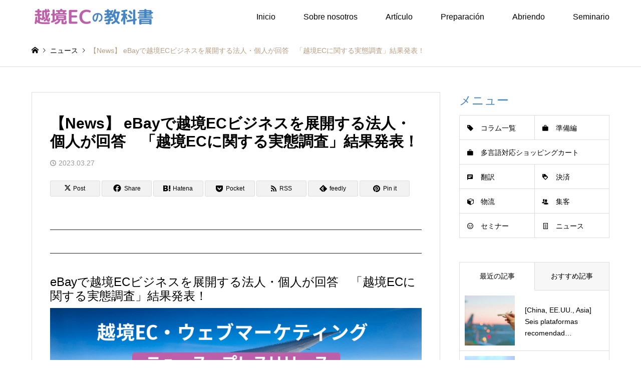

--- FILE ---
content_type: text/html; charset=UTF-8
request_url: https://ec-overseas.com/es/news/%E3%80%90news%E3%80%91-ebay%E3%81%A7%E8%B6%8A%E5%A2%83ec%E3%83%93%E3%82%B8%E3%83%8D%E3%82%B9%E3%82%92%E5%B1%95%E9%96%8B%E3%81%99%E3%82%8B/
body_size: 13724
content:
<!DOCTYPE html>
<html lang="es-ES">
<head>
<meta charset="UTF-8">
<!--[if IE]><meta http-equiv="X-UA-Compatible" content="IE=edge"><![endif]-->
<meta name="viewport" content="width=device-width">
<title>【News】                               eBayで越境ECビジネスを展開する法人・個人が回答　「越境ECに関する実態調査」結果発表！</title>
<meta name="description" content="                                                            eBayで越境ECビジネスを展開する法人・個人が回答　「越境ECに関する実態調査」結果発表！            ...">
<link rel="pingback" href="https://ec-overseas.com/xmlrpc.php">
<link rel="shortcut icon" href="https://ec-overseas.com/wp-content/uploads/2021/12/FAVICON.png">
<meta name='robots' content='index, follow, max-image-preview:large, max-snippet:-1, max-video-preview:-1' />
	<style>img:is([sizes="auto" i], [sizes^="auto," i]) { contain-intrinsic-size: 3000px 1500px }</style>
	
	<!-- This site is optimized with the Yoast SEO plugin v26.5 - https://yoast.com/wordpress/plugins/seo/ -->
	<link rel="canonical" href="https://prtimes.jp/main/html/rd/p/000000102.000015238.html" />
	<meta property="og:locale" content="es_ES" />
	<meta property="og:type" content="article" />
	<meta property="og:title" content="【News】                               eBayで越境ECビジネスを展開する法人・個人が回答　「越境ECに関する実態調査」結果発表！" />
	<meta property="og:description" content="eBayで越境ECビジネスを展開する法人・個人が回答　「越境ECに関する実態調査」結果発表！ 越境ECニュース （出典：PR Times）" />
	<meta property="og:url" content="https://prtimes.jp/main/html/rd/p/000000102.000015238.html" />
	<meta property="og:site_name" content="越境ECの教科書" />
	<meta property="og:image" content="https://ec-overseas.com/wp-content/uploads/2022/04/press.png" />
	<meta name="twitter:card" content="summary_large_image" />
	<script type="application/ld+json" class="yoast-schema-graph">{"@context":"https://schema.org","@graph":[{"@type":"WebPage","@id":"https://ec-overseas.com/es/news/%e3%80%90news%e3%80%91-ebay%e3%81%a7%e8%b6%8a%e5%a2%83ec%e3%83%93%e3%82%b8%e3%83%8d%e3%82%b9%e3%82%92%e5%b1%95%e9%96%8b%e3%81%99%e3%82%8b/","url":"https://prtimes.jp/main/html/rd/p/000000102.000015238.html","name":"【News】 eBayで越境ECビジネスを展開する法人・個人が回答　「越境ECに関する実態調査」結果発表！","isPartOf":{"@id":"https://ec-overseas.com/es/#website"},"primaryImageOfPage":{"@id":"https://prtimes.jp/main/html/rd/p/000000102.000015238.html#primaryimage"},"image":{"@id":"https://prtimes.jp/main/html/rd/p/000000102.000015238.html#primaryimage"},"thumbnailUrl":"https://ec-overseas.com/wp-content/uploads/2022/04/press.png","datePublished":"2023-03-27T07:45:13+00:00","breadcrumb":{"@id":"https://prtimes.jp/main/html/rd/p/000000102.000015238.html#breadcrumb"},"inLanguage":"es","potentialAction":[{"@type":"ReadAction","target":["https://prtimes.jp/main/html/rd/p/000000102.000015238.html"]}]},{"@type":"ImageObject","inLanguage":"es","@id":"https://prtimes.jp/main/html/rd/p/000000102.000015238.html#primaryimage","url":"https://ec-overseas.com/wp-content/uploads/2022/04/press.png","contentUrl":"https://ec-overseas.com/wp-content/uploads/2022/04/press.png"},{"@type":"BreadcrumbList","@id":"https://prtimes.jp/main/html/rd/p/000000102.000015238.html#breadcrumb","itemListElement":[{"@type":"ListItem","position":1,"name":"ホーム","item":"https://ec-overseas.com/es/libro-de-texto-de-la-ce-transfronteriza-apertura-de-una-tienda-online-para-principiantes-en-el-extranjero/"},{"@type":"ListItem","position":2,"name":"ニュース","item":"https://ec-overseas.com/es/news/"},{"@type":"ListItem","position":3,"name":"【News】 eBayで越境ECビジネスを展開する法人・個人が回答　「越境ECに関する実態調査」結果発表！"}]},{"@type":"WebSite","@id":"https://ec-overseas.com/es/#website","url":"https://ec-overseas.com/es/","name":"越境ECの教科書","description":"","potentialAction":[{"@type":"SearchAction","target":{"@type":"EntryPoint","urlTemplate":"https://ec-overseas.com/es/?s={search_term_string}"},"query-input":{"@type":"PropertyValueSpecification","valueRequired":true,"valueName":"search_term_string"}}],"inLanguage":"es"}]}</script>
	<!-- / Yoast SEO plugin. -->


<link rel="alternate" type="application/rss+xml" title="越境ECの教科書 &raquo; Feed" href="https://ec-overseas.com/es/feed/" />
<link rel="alternate" type="application/rss+xml" title="越境ECの教科書 &raquo; Feed de los comentarios" href="https://ec-overseas.com/es/comments/feed/" />
<link rel='stylesheet' id='style-css' href='https://ec-overseas.com/wp-content/themes/gensen_tcd050/style.css?ver=1.21' type='text/css' media='all' />
<link rel='stylesheet' id='wp-block-library-css' href='https://ec-overseas.com/wp-includes/css/dist/block-library/style.min.css?ver=6.8.3' type='text/css' media='all' />
<style id='classic-theme-styles-inline-css' type='text/css'>
/*! This file is auto-generated */
.wp-block-button__link{color:#fff;background-color:#32373c;border-radius:9999px;box-shadow:none;text-decoration:none;padding:calc(.667em + 2px) calc(1.333em + 2px);font-size:1.125em}.wp-block-file__button{background:#32373c;color:#fff;text-decoration:none}
</style>
<style id='pdfemb-pdf-embedder-viewer-style-inline-css' type='text/css'>
.wp-block-pdfemb-pdf-embedder-viewer{max-width:none}

</style>
<link rel='stylesheet' id='browser-shots-frontend-css-css' href='https://ec-overseas.com/wp-content/plugins/browser-shots/dist/blocks.style.build.css?ver=1.7.4' type='text/css' media='all' />
<style id='global-styles-inline-css' type='text/css'>
:root{--wp--preset--aspect-ratio--square: 1;--wp--preset--aspect-ratio--4-3: 4/3;--wp--preset--aspect-ratio--3-4: 3/4;--wp--preset--aspect-ratio--3-2: 3/2;--wp--preset--aspect-ratio--2-3: 2/3;--wp--preset--aspect-ratio--16-9: 16/9;--wp--preset--aspect-ratio--9-16: 9/16;--wp--preset--color--black: #000000;--wp--preset--color--cyan-bluish-gray: #abb8c3;--wp--preset--color--white: #ffffff;--wp--preset--color--pale-pink: #f78da7;--wp--preset--color--vivid-red: #cf2e2e;--wp--preset--color--luminous-vivid-orange: #ff6900;--wp--preset--color--luminous-vivid-amber: #fcb900;--wp--preset--color--light-green-cyan: #7bdcb5;--wp--preset--color--vivid-green-cyan: #00d084;--wp--preset--color--pale-cyan-blue: #8ed1fc;--wp--preset--color--vivid-cyan-blue: #0693e3;--wp--preset--color--vivid-purple: #9b51e0;--wp--preset--gradient--vivid-cyan-blue-to-vivid-purple: linear-gradient(135deg,rgba(6,147,227,1) 0%,rgb(155,81,224) 100%);--wp--preset--gradient--light-green-cyan-to-vivid-green-cyan: linear-gradient(135deg,rgb(122,220,180) 0%,rgb(0,208,130) 100%);--wp--preset--gradient--luminous-vivid-amber-to-luminous-vivid-orange: linear-gradient(135deg,rgba(252,185,0,1) 0%,rgba(255,105,0,1) 100%);--wp--preset--gradient--luminous-vivid-orange-to-vivid-red: linear-gradient(135deg,rgba(255,105,0,1) 0%,rgb(207,46,46) 100%);--wp--preset--gradient--very-light-gray-to-cyan-bluish-gray: linear-gradient(135deg,rgb(238,238,238) 0%,rgb(169,184,195) 100%);--wp--preset--gradient--cool-to-warm-spectrum: linear-gradient(135deg,rgb(74,234,220) 0%,rgb(151,120,209) 20%,rgb(207,42,186) 40%,rgb(238,44,130) 60%,rgb(251,105,98) 80%,rgb(254,248,76) 100%);--wp--preset--gradient--blush-light-purple: linear-gradient(135deg,rgb(255,206,236) 0%,rgb(152,150,240) 100%);--wp--preset--gradient--blush-bordeaux: linear-gradient(135deg,rgb(254,205,165) 0%,rgb(254,45,45) 50%,rgb(107,0,62) 100%);--wp--preset--gradient--luminous-dusk: linear-gradient(135deg,rgb(255,203,112) 0%,rgb(199,81,192) 50%,rgb(65,88,208) 100%);--wp--preset--gradient--pale-ocean: linear-gradient(135deg,rgb(255,245,203) 0%,rgb(182,227,212) 50%,rgb(51,167,181) 100%);--wp--preset--gradient--electric-grass: linear-gradient(135deg,rgb(202,248,128) 0%,rgb(113,206,126) 100%);--wp--preset--gradient--midnight: linear-gradient(135deg,rgb(2,3,129) 0%,rgb(40,116,252) 100%);--wp--preset--font-size--small: 13px;--wp--preset--font-size--medium: 20px;--wp--preset--font-size--large: 36px;--wp--preset--font-size--x-large: 42px;--wp--preset--spacing--20: 0.44rem;--wp--preset--spacing--30: 0.67rem;--wp--preset--spacing--40: 1rem;--wp--preset--spacing--50: 1.5rem;--wp--preset--spacing--60: 2.25rem;--wp--preset--spacing--70: 3.38rem;--wp--preset--spacing--80: 5.06rem;--wp--preset--shadow--natural: 6px 6px 9px rgba(0, 0, 0, 0.2);--wp--preset--shadow--deep: 12px 12px 50px rgba(0, 0, 0, 0.4);--wp--preset--shadow--sharp: 6px 6px 0px rgba(0, 0, 0, 0.2);--wp--preset--shadow--outlined: 6px 6px 0px -3px rgba(255, 255, 255, 1), 6px 6px rgba(0, 0, 0, 1);--wp--preset--shadow--crisp: 6px 6px 0px rgba(0, 0, 0, 1);}:where(.is-layout-flex){gap: 0.5em;}:where(.is-layout-grid){gap: 0.5em;}body .is-layout-flex{display: flex;}.is-layout-flex{flex-wrap: wrap;align-items: center;}.is-layout-flex > :is(*, div){margin: 0;}body .is-layout-grid{display: grid;}.is-layout-grid > :is(*, div){margin: 0;}:where(.wp-block-columns.is-layout-flex){gap: 2em;}:where(.wp-block-columns.is-layout-grid){gap: 2em;}:where(.wp-block-post-template.is-layout-flex){gap: 1.25em;}:where(.wp-block-post-template.is-layout-grid){gap: 1.25em;}.has-black-color{color: var(--wp--preset--color--black) !important;}.has-cyan-bluish-gray-color{color: var(--wp--preset--color--cyan-bluish-gray) !important;}.has-white-color{color: var(--wp--preset--color--white) !important;}.has-pale-pink-color{color: var(--wp--preset--color--pale-pink) !important;}.has-vivid-red-color{color: var(--wp--preset--color--vivid-red) !important;}.has-luminous-vivid-orange-color{color: var(--wp--preset--color--luminous-vivid-orange) !important;}.has-luminous-vivid-amber-color{color: var(--wp--preset--color--luminous-vivid-amber) !important;}.has-light-green-cyan-color{color: var(--wp--preset--color--light-green-cyan) !important;}.has-vivid-green-cyan-color{color: var(--wp--preset--color--vivid-green-cyan) !important;}.has-pale-cyan-blue-color{color: var(--wp--preset--color--pale-cyan-blue) !important;}.has-vivid-cyan-blue-color{color: var(--wp--preset--color--vivid-cyan-blue) !important;}.has-vivid-purple-color{color: var(--wp--preset--color--vivid-purple) !important;}.has-black-background-color{background-color: var(--wp--preset--color--black) !important;}.has-cyan-bluish-gray-background-color{background-color: var(--wp--preset--color--cyan-bluish-gray) !important;}.has-white-background-color{background-color: var(--wp--preset--color--white) !important;}.has-pale-pink-background-color{background-color: var(--wp--preset--color--pale-pink) !important;}.has-vivid-red-background-color{background-color: var(--wp--preset--color--vivid-red) !important;}.has-luminous-vivid-orange-background-color{background-color: var(--wp--preset--color--luminous-vivid-orange) !important;}.has-luminous-vivid-amber-background-color{background-color: var(--wp--preset--color--luminous-vivid-amber) !important;}.has-light-green-cyan-background-color{background-color: var(--wp--preset--color--light-green-cyan) !important;}.has-vivid-green-cyan-background-color{background-color: var(--wp--preset--color--vivid-green-cyan) !important;}.has-pale-cyan-blue-background-color{background-color: var(--wp--preset--color--pale-cyan-blue) !important;}.has-vivid-cyan-blue-background-color{background-color: var(--wp--preset--color--vivid-cyan-blue) !important;}.has-vivid-purple-background-color{background-color: var(--wp--preset--color--vivid-purple) !important;}.has-black-border-color{border-color: var(--wp--preset--color--black) !important;}.has-cyan-bluish-gray-border-color{border-color: var(--wp--preset--color--cyan-bluish-gray) !important;}.has-white-border-color{border-color: var(--wp--preset--color--white) !important;}.has-pale-pink-border-color{border-color: var(--wp--preset--color--pale-pink) !important;}.has-vivid-red-border-color{border-color: var(--wp--preset--color--vivid-red) !important;}.has-luminous-vivid-orange-border-color{border-color: var(--wp--preset--color--luminous-vivid-orange) !important;}.has-luminous-vivid-amber-border-color{border-color: var(--wp--preset--color--luminous-vivid-amber) !important;}.has-light-green-cyan-border-color{border-color: var(--wp--preset--color--light-green-cyan) !important;}.has-vivid-green-cyan-border-color{border-color: var(--wp--preset--color--vivid-green-cyan) !important;}.has-pale-cyan-blue-border-color{border-color: var(--wp--preset--color--pale-cyan-blue) !important;}.has-vivid-cyan-blue-border-color{border-color: var(--wp--preset--color--vivid-cyan-blue) !important;}.has-vivid-purple-border-color{border-color: var(--wp--preset--color--vivid-purple) !important;}.has-vivid-cyan-blue-to-vivid-purple-gradient-background{background: var(--wp--preset--gradient--vivid-cyan-blue-to-vivid-purple) !important;}.has-light-green-cyan-to-vivid-green-cyan-gradient-background{background: var(--wp--preset--gradient--light-green-cyan-to-vivid-green-cyan) !important;}.has-luminous-vivid-amber-to-luminous-vivid-orange-gradient-background{background: var(--wp--preset--gradient--luminous-vivid-amber-to-luminous-vivid-orange) !important;}.has-luminous-vivid-orange-to-vivid-red-gradient-background{background: var(--wp--preset--gradient--luminous-vivid-orange-to-vivid-red) !important;}.has-very-light-gray-to-cyan-bluish-gray-gradient-background{background: var(--wp--preset--gradient--very-light-gray-to-cyan-bluish-gray) !important;}.has-cool-to-warm-spectrum-gradient-background{background: var(--wp--preset--gradient--cool-to-warm-spectrum) !important;}.has-blush-light-purple-gradient-background{background: var(--wp--preset--gradient--blush-light-purple) !important;}.has-blush-bordeaux-gradient-background{background: var(--wp--preset--gradient--blush-bordeaux) !important;}.has-luminous-dusk-gradient-background{background: var(--wp--preset--gradient--luminous-dusk) !important;}.has-pale-ocean-gradient-background{background: var(--wp--preset--gradient--pale-ocean) !important;}.has-electric-grass-gradient-background{background: var(--wp--preset--gradient--electric-grass) !important;}.has-midnight-gradient-background{background: var(--wp--preset--gradient--midnight) !important;}.has-small-font-size{font-size: var(--wp--preset--font-size--small) !important;}.has-medium-font-size{font-size: var(--wp--preset--font-size--medium) !important;}.has-large-font-size{font-size: var(--wp--preset--font-size--large) !important;}.has-x-large-font-size{font-size: var(--wp--preset--font-size--x-large) !important;}
:where(.wp-block-post-template.is-layout-flex){gap: 1.25em;}:where(.wp-block-post-template.is-layout-grid){gap: 1.25em;}
:where(.wp-block-columns.is-layout-flex){gap: 2em;}:where(.wp-block-columns.is-layout-grid){gap: 2em;}
:root :where(.wp-block-pullquote){font-size: 1.5em;line-height: 1.6;}
</style>
<link rel='stylesheet' id='wp_automatic_gallery_style-css' href='https://ec-overseas.com/wp-content/plugins/wp-automatic/css/wp-automatic.css?ver=1.0.0' type='text/css' media='all' />
<link rel='stylesheet' id='wpml-legacy-horizontal-list-0-css' href='https://ec-overseas.com/wp-content/plugins/sitepress-multilingual-cms/templates/language-switchers/legacy-list-horizontal/style.min.css?ver=1' type='text/css' media='all' />
<style id='wpml-legacy-horizontal-list-0-inline-css' type='text/css'>
.wpml-ls-statics-footer a, .wpml-ls-statics-footer .wpml-ls-sub-menu a, .wpml-ls-statics-footer .wpml-ls-sub-menu a:link, .wpml-ls-statics-footer li:not(.wpml-ls-current-language) .wpml-ls-link, .wpml-ls-statics-footer li:not(.wpml-ls-current-language) .wpml-ls-link:link {color:#444444;background-color:#ffffff;}.wpml-ls-statics-footer .wpml-ls-sub-menu a:hover,.wpml-ls-statics-footer .wpml-ls-sub-menu a:focus, .wpml-ls-statics-footer .wpml-ls-sub-menu a:link:hover, .wpml-ls-statics-footer .wpml-ls-sub-menu a:link:focus {color:#000000;background-color:#eeeeee;}.wpml-ls-statics-footer .wpml-ls-current-language > a {color:#444444;background-color:#ffffff;}.wpml-ls-statics-footer .wpml-ls-current-language:hover>a, .wpml-ls-statics-footer .wpml-ls-current-language>a:focus {color:#000000;background-color:#eeeeee;}
</style>
<link rel='stylesheet' id='wpml-legacy-post-translations-0-css' href='https://ec-overseas.com/wp-content/plugins/sitepress-multilingual-cms/templates/language-switchers/legacy-post-translations/style.min.css?ver=1' type='text/css' media='all' />
<link rel='stylesheet' id='wpml-menu-item-0-css' href='https://ec-overseas.com/wp-content/plugins/sitepress-multilingual-cms/templates/language-switchers/menu-item/style.min.css?ver=1' type='text/css' media='all' />
<link rel='stylesheet' id='ekit-widget-styles-css' href='https://ec-overseas.com/wp-content/plugins/elementskit-lite/widgets/init/assets/css/widget-styles.css?ver=3.7.6' type='text/css' media='all' />
<link rel='stylesheet' id='ekit-widget-styles-pro-css' href='https://ec-overseas.com/wp-content/plugins/elementskit/widgets/init/assets/css/widget-styles-pro.css?ver=4.1.2' type='text/css' media='all' />
<link rel='stylesheet' id='ekit-responsive-css' href='https://ec-overseas.com/wp-content/plugins/elementskit-lite/widgets/init/assets/css/responsive.css?ver=3.7.6' type='text/css' media='all' />
<script type="text/javascript" src="https://ec-overseas.com/wp-includes/js/jquery/jquery.min.js?ver=3.7.1" id="jquery-core-js"></script>
<script type="text/javascript" src="https://ec-overseas.com/wp-includes/js/jquery/jquery-migrate.min.js?ver=3.4.1" id="jquery-migrate-js"></script>
<script type="text/javascript" id="wpml-cookie-js-extra">
/* <![CDATA[ */
var wpml_cookies = {"wp-wpml_current_language":{"value":"es","expires":1,"path":"\/"}};
var wpml_cookies = {"wp-wpml_current_language":{"value":"es","expires":1,"path":"\/"}};
/* ]]> */
</script>
<script type="text/javascript" src="https://ec-overseas.com/wp-content/plugins/sitepress-multilingual-cms/res/js/cookies/language-cookie.js?ver=486900" id="wpml-cookie-js" defer="defer" data-wp-strategy="defer"></script>
<script type="text/javascript" src="https://ec-overseas.com/wp-content/plugins/wp-automatic/js/main-front.js?ver=1.0.1" id="wp_automatic_gallery-js"></script>
<link rel="https://api.w.org/" href="https://ec-overseas.com/es/wp-json/" /><link rel="alternate" title="JSON" type="application/json" href="https://ec-overseas.com/es/wp-json/wp/v2/news/184382" /><link rel='shortlink' href='https://ec-overseas.com/es/?p=184382' />
<link rel="alternate" title="oEmbed (JSON)" type="application/json+oembed" href="https://ec-overseas.com/es/wp-json/oembed/1.0/embed?url=https%3A%2F%2Fec-overseas.com%2Fes%2Fnews%2F%25e3%2580%2590news%25e3%2580%2591-ebay%25e3%2581%25a7%25e8%25b6%258a%25e5%25a2%2583ec%25e3%2583%2593%25e3%2582%25b8%25e3%2583%258d%25e3%2582%25b9%25e3%2582%2592%25e5%25b1%2595%25e9%2596%258b%25e3%2581%2599%25e3%2582%258b%2F" />
<link rel="alternate" title="oEmbed (XML)" type="text/xml+oembed" href="https://ec-overseas.com/es/wp-json/oembed/1.0/embed?url=https%3A%2F%2Fec-overseas.com%2Fes%2Fnews%2F%25e3%2580%2590news%25e3%2580%2591-ebay%25e3%2581%25a7%25e8%25b6%258a%25e5%25a2%2583ec%25e3%2583%2593%25e3%2582%25b8%25e3%2583%258d%25e3%2582%25b9%25e3%2582%2592%25e5%25b1%2595%25e9%2596%258b%25e3%2581%2599%25e3%2582%258b%2F&#038;format=xml" />
<meta name="generator" content="WPML ver:4.8.6 stt:59,1,3,28,2;" />

<link rel="stylesheet" href="https://ec-overseas.com/wp-content/themes/gensen_tcd050/css/design-plus.css?ver=1.21">
<link rel="stylesheet" href="https://ec-overseas.com/wp-content/themes/gensen_tcd050/css/sns-botton.css?ver=1.21">
<link rel="stylesheet" href="https://ec-overseas.com/wp-content/themes/gensen_tcd050/css/responsive.css?ver=1.21">
<link rel="stylesheet" href="https://ec-overseas.com/wp-content/themes/gensen_tcd050/css/footer-bar.css?ver=1.21">

<script src="https://ec-overseas.com/wp-content/themes/gensen_tcd050/js/jquery.easing.1.3.js?ver=1.21"></script>
<script src="https://ec-overseas.com/wp-content/themes/gensen_tcd050/js/jquery.textOverflowEllipsis.js?ver=1.21"></script>
<script src="https://ec-overseas.com/wp-content/themes/gensen_tcd050/js/jscript.js?ver=1.21"></script>
<script src="https://ec-overseas.com/wp-content/themes/gensen_tcd050/js/comment.js?ver=1.21"></script>
<script src="https://ec-overseas.com/wp-content/themes/gensen_tcd050/js/header_fix.js?ver=1.21"></script>
<script src="https://ec-overseas.com/wp-content/themes/gensen_tcd050/js/jquery.chosen.min.js?ver=1.21"></script>
<link rel="stylesheet" href="https://ec-overseas.com/wp-content/themes/gensen_tcd050/css/jquery.chosen.css?ver=1.21">

<style type="text/css">

#header_logo #logo_text .logo { font-size:36px; }
#header_logo_fix #logo_text_fixed .logo { font-size:36px; }
#footer_logo .logo_text { font-size:36px; }
#post_title { font-size:30px; }
.post_content { font-size:16px; }
#archive_headline { font-size:42px; }
#archive_desc { font-size:14px; }
  
@media screen and (max-width:1024px) {
  #header_logo #logo_text .logo { font-size:26px; }
  #header_logo_fix #logo_text_fixed .logo { font-size:26px; }
  #footer_logo .logo_text { font-size:26px; }
  #post_title { font-size:16px; }
  .post_content { font-size:14px; }
  #archive_headline { font-size:20px; }
  #archive_desc { font-size:14px; }
}




.image {
overflow: hidden;
-webkit-backface-visibility: hidden;
backface-visibility: hidden;
-webkit-transition-duration: .35s;
-moz-transition-duration: .35s;
-ms-transition-duration: .35s;
-o-transition-duration: .35s;
transition-duration: .35s;
}
.image img {
-webkit-backface-visibility: hidden;
backface-visibility: hidden;
-webkit-transform: scale(1);
-webkit-transition-property: opacity, scale, -webkit-transform, transform;
-webkit-transition-duration: .35s;
-moz-transform: scale(1);
-moz-transition-property: opacity, scale, -moz-transform, transform;
-moz-transition-duration: .35s;
-ms-transform: scale(1);
-ms-transition-property: opacity, scale, -ms-transform, transform;
-ms-transition-duration: .35s;
-o-transform: scale(1);
-o-transition-property: opacity, scale, -o-transform, transform;
-o-transition-duration: .35s;
transform: scale(1);
transition-property: opacity, scale, transform;
transition-duration: .35s;
}
.image:hover img, a:hover .image img {
-webkit-transform: scale(1.2);
-moz-transform: scale(1.2);
-ms-transform: scale(1.2);
-o-transform: scale(1.2);
transform: scale(1.2);
}
.introduce_list_col a:hover .image img {
-webkit-transform: scale(1.2) translate3d(-41.66%, 0, 0);
-moz-transform: scale(1.2) translate3d(-41.66%, 0, 0);
-ms-transform: scale(1.2) translate3d(-41.66%, 0, 0);
-o-transform: scale(1.2) translate3d(-41.66%, 0, 0);
transform: scale(1.2) translate3d(-41.66%, 0, 0);
}


.archive_filter .button input:hover, .archive_sort dt,#post_pagination p, #post_pagination a:hover, #return_top a, .c-pw__btn,
#comment_header ul li a:hover, #comment_header ul li.comment_switch_active a, #comment_header #comment_closed p,
#introduce_slider .slick-dots li button:hover, #introduce_slider .slick-dots li.slick-active button
{ background-color:#4585c4; }

#comment_header ul li.comment_switch_active a, #comment_header #comment_closed p, #guest_info input:focus, #comment_textarea textarea:focus
{ border-color:#4585c4; }

#comment_header ul li.comment_switch_active a:after, #comment_header #comment_closed p:after
{ border-color:#4585c4 transparent transparent transparent; }

.header_search_inputs .chosen-results li[data-option-array-index="0"]
{ background-color:#4585c4 !important; border-color:#4585c4; }

a:hover, #bread_crumb li a:hover, #bread_crumb li.home a:hover:before, #bread_crumb li.last,
#archive_headline, .archive_header .headline, .archive_filter_headline, #related_post .headline,
#introduce_header .headline, .introduce_list_col .info .title, .introduce_archive_banner_link a:hover,
#recent_news .headline, #recent_news li a:hover, #comment_headline,
.side_headline,.widget_block .wp-block-heading, ul.banner_list li a:hover .caption, .footer_headline, .footer_widget a:hover,
#index_news .entry-date, #recent_news .show_date li .date, .cb_content-carousel a:hover .image .title,#index_news_mobile .entry-date
{ color:#4585c4; }

.cb_content-blog_list .archive_link a{ background-color:#4585c4; }
#index_news_mobile .archive_link a:hover, .cb_content-blog_list .archive_link a:hover, #load_post a:hover, #submit_comment:hover, .c-pw__btn:hover,.widget_tag_cloud .tagcloud a:hover
{ background-color:#bc60a9; }

#header_search select:focus, .header_search_inputs .chosen-with-drop .chosen-single span, #footer_contents a:hover, #footer_nav a:hover, #footer_social_link li:hover:before,
#header_slider .slick-arrow:hover, .cb_content-carousel .slick-arrow:hover
{ color:#bc60a9; }

.post_content a, .custom-html-widget a { color:#048ff1; }

#header_search, #index_header_search { background-color:#1e73be; }

#footer_nav { background-color:#F7F7F7; }
#footer_contents { background-color:#aec4e5; }

#header_search_submit { background-color:rgba(188,96,169,0); }
#header_search_submit:hover { background-color:rgba(188,96,169,1.0); }
.cat-category { background-color:#248d81 !important; }
.cat-service { background-color:#048ff1 !important; }
.cat-feature { background-color:#bc60a9 !important; }

@media only screen and (min-width:1025px) {
  #global_menu ul ul a { background-color:#4585c4; }
  #global_menu ul ul a:hover, #global_menu ul ul .current-menu-item > a { background-color:#bc60a9; }
  #header_top { background-color:#ffffff; }
  .has_header_content #header_top { background-color:rgba(255,255,255,0); }
  .fix_top.header_fix #header_top { background-color:rgba(255,255,255,0.8); }
  #header_logo a, #global_menu > ul > li > a { color:#000000; }
  #header_logo_fix a, .fix_top.header_fix #global_menu > ul > li > a { color:#000000; }
  .has_header_content #index_header_search { background-color:rgba(30,115,190,0.6); }
}
@media screen and (max-width:1024px) {
  #global_menu { background-color:#4585c4; }
  #global_menu a:hover, #global_menu .current-menu-item > a { background-color:#bc60a9; }
  #header_top { background-color:#ffffff; }
  #header_top a, #header_top a:before { color:#000000 !important; }
  .mobile_fix_top.header_fix #header_top, .mobile_fix_top.header_fix #header.active #header_top { background-color:rgba(255,255,255,0.8); }
  .mobile_fix_top.header_fix #header_top a, .mobile_fix_top.header_fix #header_top a:before { color:#000000 !important; }
  .archive_sort dt { color:#4585c4; }
  .post-type-archive-news #recent_news .show_date li .date { color:#4585c4; }
}



</style>

<meta name="generator" content="Elementor 3.33.2; features: additional_custom_breakpoints; settings: css_print_method-external, google_font-enabled, font_display-auto">
<style type="text/css"></style>			<style>
				.e-con.e-parent:nth-of-type(n+4):not(.e-lazyloaded):not(.e-no-lazyload),
				.e-con.e-parent:nth-of-type(n+4):not(.e-lazyloaded):not(.e-no-lazyload) * {
					background-image: none !important;
				}
				@media screen and (max-height: 1024px) {
					.e-con.e-parent:nth-of-type(n+3):not(.e-lazyloaded):not(.e-no-lazyload),
					.e-con.e-parent:nth-of-type(n+3):not(.e-lazyloaded):not(.e-no-lazyload) * {
						background-image: none !important;
					}
				}
				@media screen and (max-height: 640px) {
					.e-con.e-parent:nth-of-type(n+2):not(.e-lazyloaded):not(.e-no-lazyload),
					.e-con.e-parent:nth-of-type(n+2):not(.e-lazyloaded):not(.e-no-lazyload) * {
						background-image: none !important;
					}
				}
			</style>
			<link rel="icon" href="https://ec-overseas.com/wp-content/uploads/2022/11/cropped-ファビコン-8-32x32.png" sizes="32x32" />
<link rel="icon" href="https://ec-overseas.com/wp-content/uploads/2022/11/cropped-ファビコン-8-192x192.png" sizes="192x192" />
<link rel="apple-touch-icon" href="https://ec-overseas.com/wp-content/uploads/2022/11/cropped-ファビコン-8-180x180.png" />
<meta name="msapplication-TileImage" content="https://ec-overseas.com/wp-content/uploads/2022/11/cropped-ファビコン-8-270x270.png" />
		<style type="text/css" id="wp-custom-css">
			.post_content h2 { margin:3em 0 1.5em; padding:1.1em .2em 1em; font-size:22px; font-weight:400; border-top:1px solid #222; border-bottom:1px solid #222; }

.post_content h3 { margin:2.5em 2px 1.2em; padding:.3em 0 .3em .8em; font-size:18px; font-weight:400; border-bottom:none; border-left:2px solid #222; }

.post_content h4  { margin:2em 0 1em; padding:.5em .8em .3em 1em; font-weight:700; font-size:18px; background:#f5f5f5; box-shadow:0px 2px 0px 0px #f2f2f2; }

/** Start Block Kit CSS: 136-3-fc37602abad173a9d9d95d89bbe6bb80 **/

.envato-block__preview{overflow: visible !important;}

/** End Block Kit CSS: 136-3-fc37602abad173a9d9d95d89bbe6bb80 **/

		</style>
		<!-- Global site tag (gtag.js) - Google Analytics -->
<script async src="https://www.googletagmanager.com/gtag/js?id=G-ZQZY4R8CDF"></script>
<script>
  window.dataLayer = window.dataLayer || [];
  function gtag(){dataLayer.push(arguments);}
  gtag('js', new Date());

  gtag('config', 'G-ZQZY4R8CDF');
</script>
</head>
<body id="body" class="wp-singular news-template-default single single-news postid-184382 wp-embed-responsive wp-theme-gensen_tcd050 fix_top elementor-default elementor-kit-172754">


 <div id="header">
  <div id="header_top">
   <div class="inner clearfix">
    <div id="header_logo">
     <div id="logo_image">
 <h1 class="logo">
  <a href="https://ec-overseas.com/es//" title="越境ECの教科書" data-label="越境ECの教科書" data-wpel-link="internal"><img src="https://ec-overseas.com/wp-content/uploads/2021/12/越境ECの教科書のロゴ-1.png?1764706055" alt="越境ECの教科書" title="越境ECの教科書" /></a>
 </h1>
</div>
    </div>
    <div id="header_logo_fix">
     <div id="logo_image_fixed">
 <p class="logo rich_font"><a href="https://ec-overseas.com/es//" title="越境ECの教科書" data-wpel-link="internal"><img src="https://ec-overseas.com/wp-content/uploads/2021/12/越境ECの教科書のロゴ-1.png?1764706055" alt="越境ECの教科書" title="越境ECの教科書" /></a></p>
</div>
    </div>
    <a href="#" class="menu_button"><span>menu</span></a>
    <div id="global_menu">
     <ul id="menu-%e3%82%b9%e3%83%9a%e3%82%a4%e3%83%b3%e8%aa%9e%e3%81%ae%e3%83%98%e3%83%83%e3%83%80%e3%83%bc%e3%83%a1%e3%83%8b%e3%83%a5%e3%83%bc" class="menu"><li id="menu-item-177171" class="menu-item menu-item-type-post_type menu-item-object-page menu-item-home menu-item-177171"><a href="https://ec-overseas.com/es/" data-wpel-link="internal">Inicio</a></li>
<li id="menu-item-177172" class="menu-item menu-item-type-custom menu-item-object-custom menu-item-177172"><a href="https://ec-overseas.com/es/176369/" data-wpel-link="internal">Sobre nosotros</a></li>
<li id="menu-item-177173" class="menu-item menu-item-type-custom menu-item-object-custom menu-item-177173"><a href="https://ec-overseas.com/es/pagina-de-la-lista-de-articulos/" data-wpel-link="internal">Artículo</a></li>
<li id="menu-item-177174" class="menu-item menu-item-type-custom menu-item-object-custom menu-item-177174"><a href="https://ec-overseas.com/es/category/preparacion-y-fundamentos/" data-wpel-link="internal">Preparación</a></li>
<li id="menu-item-177175" class="menu-item menu-item-type-custom menu-item-object-custom menu-item-177175"><a href="https://ec-overseas.com/es/category/metodo-de-apertura/" data-wpel-link="internal">Abriendo</a></li>
<li id="menu-item-177176" class="menu-item menu-item-type-custom menu-item-object-custom menu-item-177176"><a href="https://ec-overseas.com/es/category/eventos-y-seminarios/" data-wpel-link="internal">Seminario</a></li>
</ul>    </div>
   </div>
  </div>
 </div><!-- END #header -->

 <div id="main_contents" class="clearfix">


<div id="breadcrumb">
 <ul class="inner clearfix" itemscope itemtype="http://schema.org/BreadcrumbList">
  <li itemprop="itemListElement" itemscope itemtype="http://schema.org/ListItem" class="home"><a itemprop="item" href="https://ec-overseas.com/es/" data-wpel-link="internal"><span itemprop="name">Home</span></a><meta itemprop="position" content="1" /></li>

  <li itemprop="itemListElement" itemscope itemtype="http://schema.org/ListItem"><a itemprop="item" href="https://ec-overseas.com/es/news/" data-wpel-link="internal"><span itemprop="name">ニュース</span></a><meta itemprop="position" content="2" /></li>
  <li itemprop="itemListElement" itemscope itemtype="http://schema.org/ListItem" class="last"><span itemprop="name">【News】
                                                            eBayで越境ECビジネスを展開する法人・個人が回答　「越境ECに関する実態調査」結果発表！</span><meta itemprop="position" content="3" /></li>

 </ul>
</div>

<div id="main_col" class="clearfix">

 <div id="left_col">


  <div id="article">
   <div class="article_inner">

    <h2 id="post_title" class="rich_font">【News】
                                                            eBayで越境ECビジネスを展開する法人・個人が回答　「越境ECに関する実態調査」結果発表！</h2>

    <div id="post_date"><time class="entry-date updated" datetime="2023-03-27T16:45:13+09:00">2023.03.27</time></div>


    <div class="single_share clearfix" id="single_share_top">
     <div class="share-type2 share-top">
 
	<div class="sns">
		<ul class="type2 clearfix">
			<li class="twitter">
				<a href="https://twitter.com/intent/tweet?text=%E3%80%90News%E3%80%91%0A++++++++++++++++++++++++++++++++++++++++++++++++++++++++++++eBay%E3%81%A7%E8%B6%8A%E5%A2%83EC%E3%83%93%E3%82%B8%E3%83%8D%E3%82%B9%E3%82%92%E5%B1%95%E9%96%8B%E3%81%99%E3%82%8B%E6%B3%95%E4%BA%BA%E3%83%BB%E5%80%8B%E4%BA%BA%E3%81%8C%E5%9B%9E%E7%AD%94%E3%80%80%E3%80%8C%E8%B6%8A%E5%A2%83EC%E3%81%AB%E9%96%A2%E3%81%99%E3%82%8B%E5%AE%9F%E6%85%8B%E8%AA%BF%E6%9F%BB%E3%80%8D%E7%B5%90%E6%9E%9C%E7%99%BA%E8%A1%A8%EF%BC%81&amp;url=https%3A%2F%2Fec-overseas.com%2Fes%2Fnews%2F%25e3%2580%2590news%25e3%2580%2591-ebay%25e3%2581%25a7%25e8%25b6%258a%25e5%25a2%2583ec%25e3%2583%2593%25e3%2582%25b8%25e3%2583%258d%25e3%2582%25b9%25e3%2582%2592%25e5%25b1%2595%25e9%2596%258b%25e3%2581%2599%25e3%2582%258b%2F&amp;via=&amp;tw_p=tweetbutton&amp;related=" onclick="javascript:window.open(this.href, &#039;&#039;, &#039;menubar=no,toolbar=no,resizable=yes,scrollbars=yes,height=400,width=600&#039;);return false;" data-wpel-link="external" target="_blank" rel="noopener noreferrer"><i class="icon-twitter"></i><span class="ttl">Post</span><span class="share-count"></span></a>
			</li>
			<li class="facebook">
				<a href="//www.facebook.com/sharer/sharer.php?u=https://ec-overseas.com/es/news/%e3%80%90news%e3%80%91-ebay%e3%81%a7%e8%b6%8a%e5%a2%83ec%e3%83%93%e3%82%b8%e3%83%8d%e3%82%b9%e3%82%92%e5%b1%95%e9%96%8b%e3%81%99%e3%82%8b/&amp;t=%E3%80%90News%E3%80%91%0A++++++++++++++++++++++++++++++++++++++++++++++++++++++++++++eBay%E3%81%A7%E8%B6%8A%E5%A2%83EC%E3%83%93%E3%82%B8%E3%83%8D%E3%82%B9%E3%82%92%E5%B1%95%E9%96%8B%E3%81%99%E3%82%8B%E6%B3%95%E4%BA%BA%E3%83%BB%E5%80%8B%E4%BA%BA%E3%81%8C%E5%9B%9E%E7%AD%94%E3%80%80%E3%80%8C%E8%B6%8A%E5%A2%83EC%E3%81%AB%E9%96%A2%E3%81%99%E3%82%8B%E5%AE%9F%E6%85%8B%E8%AA%BF%E6%9F%BB%E3%80%8D%E7%B5%90%E6%9E%9C%E7%99%BA%E8%A1%A8%EF%BC%81" class="facebook-btn-icon-link" target="_blank" rel="nofollow noopener noreferrer" data-wpel-link="external"><i class="icon-facebook"></i><span class="ttl">Share</span><span class="share-count"></span></a>
			</li>
			<li class="hatebu">
				<a href="//b.hatena.ne.jp/add?mode=confirm&amp;url=https%3A%2F%2Fec-overseas.com%2Fes%2Fnews%2F%25e3%2580%2590news%25e3%2580%2591-ebay%25e3%2581%25a7%25e8%25b6%258a%25e5%25a2%2583ec%25e3%2583%2593%25e3%2582%25b8%25e3%2583%258d%25e3%2582%25b9%25e3%2582%2592%25e5%25b1%2595%25e9%2596%258b%25e3%2581%2599%25e3%2582%258b%2F" onclick="javascript:window.open(this.href, &#039;&#039;, &#039;menubar=no,toolbar=no,resizable=yes,scrollbars=yes,height=400,width=510&#039;);return false;" data-wpel-link="external" target="_blank" rel="noopener noreferrer"><i class="icon-hatebu"></i><span class="ttl">Hatena</span><span class="share-count"></span></a>
			</li>
			<li class="pocket">
				<a href="//getpocket.com/edit?url=https%3A%2F%2Fec-overseas.com%2Fes%2Fnews%2F%25e3%2580%2590news%25e3%2580%2591-ebay%25e3%2581%25a7%25e8%25b6%258a%25e5%25a2%2583ec%25e3%2583%2593%25e3%2582%25b8%25e3%2583%258d%25e3%2582%25b9%25e3%2582%2592%25e5%25b1%2595%25e9%2596%258b%25e3%2581%2599%25e3%2582%258b%2F&amp;title=%E3%80%90News%E3%80%91%0A++++++++++++++++++++++++++++++++++++++++++++++++++++++++++++eBay%E3%81%A7%E8%B6%8A%E5%A2%83EC%E3%83%93%E3%82%B8%E3%83%8D%E3%82%B9%E3%82%92%E5%B1%95%E9%96%8B%E3%81%99%E3%82%8B%E6%B3%95%E4%BA%BA%E3%83%BB%E5%80%8B%E4%BA%BA%E3%81%8C%E5%9B%9E%E7%AD%94%E3%80%80%E3%80%8C%E8%B6%8A%E5%A2%83EC%E3%81%AB%E9%96%A2%E3%81%99%E3%82%8B%E5%AE%9F%E6%85%8B%E8%AA%BF%E6%9F%BB%E3%80%8D%E7%B5%90%E6%9E%9C%E7%99%BA%E8%A1%A8%EF%BC%81" target="_blank" data-wpel-link="external" rel="noopener noreferrer"><i class="icon-pocket"></i><span class="ttl">Pocket</span><span class="share-count"></span></a>
			</li>
			<li class="rss">
				<a href="https://ec-overseas.com/es/feed/" target="blank" data-wpel-link="internal"><i class="icon-rss"></i><span class="ttl">RSS</span></a>
			</li>
			<li class="feedly">
				<a href="http://feedly.com/index.html#subscription/feed/https://ec-overseas.com/es/feed/" target="_blank" data-wpel-link="external" rel="noopener noreferrer"><i class="icon-feedly"></i><span class="ttl">feedly</span><span class="share-count"></span></a>
			</li>
			<li class="pinterest">
				<a rel="nofollow noopener noreferrer" target="_blank" href="https://www.pinterest.com/pin/create/button/?url=https%3A%2F%2Fec-overseas.com%2Fes%2Fnews%2F%25e3%2580%2590news%25e3%2580%2591-ebay%25e3%2581%25a7%25e8%25b6%258a%25e5%25a2%2583ec%25e3%2583%2593%25e3%2582%25b8%25e3%2583%258d%25e3%2582%25b9%25e3%2582%2592%25e5%25b1%2595%25e9%2596%258b%25e3%2581%2599%25e3%2582%258b%2F&amp;media=https://ec-overseas.com/wp-content/themes/gensen_tcd050/img/common/no_image2.gif&amp;description=%E3%80%90News%E3%80%91%0A++++++++++++++++++++++++++++++++++++++++++++++++++++++++++++eBay%E3%81%A7%E8%B6%8A%E5%A2%83EC%E3%83%93%E3%82%B8%E3%83%8D%E3%82%B9%E3%82%92%E5%B1%95%E9%96%8B%E3%81%99%E3%82%8B%E6%B3%95%E4%BA%BA%E3%83%BB%E5%80%8B%E4%BA%BA%E3%81%8C%E5%9B%9E%E7%AD%94%E3%80%80%E3%80%8C%E8%B6%8A%E5%A2%83EC%E3%81%AB%E9%96%A2%E3%81%99%E3%82%8B%E5%AE%9F%E6%85%8B%E8%AA%BF%E6%9F%BB%E3%80%8D%E7%B5%90%E6%9E%9C%E7%99%BA%E8%A1%A8%EF%BC%81" data-pin-do="buttonPin" data-pin-custom="true" data-wpel-link="external"><i class="icon-pinterest"></i><span class="ttl">Pin&nbsp;it</span></a>
			</li>
		</ul>
	</div>
</div>
    </div>

    <div class="post_content clearfix">
     <h2>
<h1 class="release--title">
                                                            eBayで越境ECビジネスを展開する法人・個人が回答　「越境ECに関する実態調査」結果発表！<br />
                                                    </h1>
</h2>
<p><img fetchpriority="high" decoding="async" class="alignnone wp-image-173420 size-full" src="https://ec-overseas.com/wp-content/uploads/2022/04/press.png" alt="越境ECのニュース" width="900" height="180" /></p>
<h3>越境ECニュース</h3>
<div class="r-head"></div>
<p></p>
<p style="text-align: center;"><a href="https://prtimes.jp/main/html/rd/p/000000102.000015238.html" class="su-button su-button-style-default" style="color:#FFFFFF;background-color:#2D89EF;border-color:#246ec0;border-radius:6px" target="_blank" rel="canonical noopener noreferrer" data-wpel-link="external"><span style="color:#FFFFFF;padding:6px 18px;font-size:14px;line-height:21px;border-color:#6cadf4;border-radius:6px;text-shadow:none"><i class="sui sui-external-link" style="font-size:14px;color:#FFFFFF"></i> ニュース・プレスの詳細はこちら</span></a>
<p>（出典：PR Times）</p>
         </div>

    <div class="single_share clearfix" id="single_share_bottom">
     <div class="share-type2 share-btm">
 
	<div class="sns">
		<ul class="type2 clearfix">
			<li class="twitter">
				<a href="https://twitter.com/intent/tweet?text=%E3%80%90News%E3%80%91%0A++++++++++++++++++++++++++++++++++++++++++++++++++++++++++++eBay%E3%81%A7%E8%B6%8A%E5%A2%83EC%E3%83%93%E3%82%B8%E3%83%8D%E3%82%B9%E3%82%92%E5%B1%95%E9%96%8B%E3%81%99%E3%82%8B%E6%B3%95%E4%BA%BA%E3%83%BB%E5%80%8B%E4%BA%BA%E3%81%8C%E5%9B%9E%E7%AD%94%E3%80%80%E3%80%8C%E8%B6%8A%E5%A2%83EC%E3%81%AB%E9%96%A2%E3%81%99%E3%82%8B%E5%AE%9F%E6%85%8B%E8%AA%BF%E6%9F%BB%E3%80%8D%E7%B5%90%E6%9E%9C%E7%99%BA%E8%A1%A8%EF%BC%81&amp;url=https%3A%2F%2Fec-overseas.com%2Fes%2Fnews%2F%25e3%2580%2590news%25e3%2580%2591-ebay%25e3%2581%25a7%25e8%25b6%258a%25e5%25a2%2583ec%25e3%2583%2593%25e3%2582%25b8%25e3%2583%258d%25e3%2582%25b9%25e3%2582%2592%25e5%25b1%2595%25e9%2596%258b%25e3%2581%2599%25e3%2582%258b%2F&amp;via=&amp;tw_p=tweetbutton&amp;related=" onclick="javascript:window.open(this.href, &#039;&#039;, &#039;menubar=no,toolbar=no,resizable=yes,scrollbars=yes,height=400,width=600&#039;);return false;" data-wpel-link="external" target="_blank" rel="noopener noreferrer"><i class="icon-twitter"></i><span class="ttl">Post</span><span class="share-count"></span></a>
			</li>
			<li class="facebook">
				<a href="//www.facebook.com/sharer/sharer.php?u=https://ec-overseas.com/es/news/%e3%80%90news%e3%80%91-ebay%e3%81%a7%e8%b6%8a%e5%a2%83ec%e3%83%93%e3%82%b8%e3%83%8d%e3%82%b9%e3%82%92%e5%b1%95%e9%96%8b%e3%81%99%e3%82%8b/&amp;t=%E3%80%90News%E3%80%91%0A++++++++++++++++++++++++++++++++++++++++++++++++++++++++++++eBay%E3%81%A7%E8%B6%8A%E5%A2%83EC%E3%83%93%E3%82%B8%E3%83%8D%E3%82%B9%E3%82%92%E5%B1%95%E9%96%8B%E3%81%99%E3%82%8B%E6%B3%95%E4%BA%BA%E3%83%BB%E5%80%8B%E4%BA%BA%E3%81%8C%E5%9B%9E%E7%AD%94%E3%80%80%E3%80%8C%E8%B6%8A%E5%A2%83EC%E3%81%AB%E9%96%A2%E3%81%99%E3%82%8B%E5%AE%9F%E6%85%8B%E8%AA%BF%E6%9F%BB%E3%80%8D%E7%B5%90%E6%9E%9C%E7%99%BA%E8%A1%A8%EF%BC%81" class="facebook-btn-icon-link" target="_blank" rel="nofollow noopener noreferrer" data-wpel-link="external"><i class="icon-facebook"></i><span class="ttl">Share</span><span class="share-count"></span></a>
			</li>
			<li class="hatebu">
				<a href="http://b.hatena.ne.jp/add?mode=confirm&amp;url=https%3A%2F%2Fec-overseas.com%2Fes%2Fnews%2F%25e3%2580%2590news%25e3%2580%2591-ebay%25e3%2581%25a7%25e8%25b6%258a%25e5%25a2%2583ec%25e3%2583%2593%25e3%2582%25b8%25e3%2583%258d%25e3%2582%25b9%25e3%2582%2592%25e5%25b1%2595%25e9%2596%258b%25e3%2581%2599%25e3%2582%258b%2F" onclick="javascript:window.open(this.href, &#039;&#039;, &#039;menubar=no,toolbar=no,resizable=yes,scrollbars=yes,height=400,width=510&#039;);return false;" data-wpel-link="external" target="_blank" rel="noopener noreferrer"><i class="icon-hatebu"></i><span class="ttl">Hatena</span><span class="share-count"></span></a>
			</li>
			<li class="pocket">
				<a href="http://getpocket.com/edit?url=https%3A%2F%2Fec-overseas.com%2Fes%2Fnews%2F%25e3%2580%2590news%25e3%2580%2591-ebay%25e3%2581%25a7%25e8%25b6%258a%25e5%25a2%2583ec%25e3%2583%2593%25e3%2582%25b8%25e3%2583%258d%25e3%2582%25b9%25e3%2582%2592%25e5%25b1%2595%25e9%2596%258b%25e3%2581%2599%25e3%2582%258b%2F&amp;title=%E3%80%90News%E3%80%91%0A++++++++++++++++++++++++++++++++++++++++++++++++++++++++++++eBay%E3%81%A7%E8%B6%8A%E5%A2%83EC%E3%83%93%E3%82%B8%E3%83%8D%E3%82%B9%E3%82%92%E5%B1%95%E9%96%8B%E3%81%99%E3%82%8B%E6%B3%95%E4%BA%BA%E3%83%BB%E5%80%8B%E4%BA%BA%E3%81%8C%E5%9B%9E%E7%AD%94%E3%80%80%E3%80%8C%E8%B6%8A%E5%A2%83EC%E3%81%AB%E9%96%A2%E3%81%99%E3%82%8B%E5%AE%9F%E6%85%8B%E8%AA%BF%E6%9F%BB%E3%80%8D%E7%B5%90%E6%9E%9C%E7%99%BA%E8%A1%A8%EF%BC%81" target="_blank" data-wpel-link="external" rel="noopener noreferrer"><i class="icon-pocket"></i><span class="ttl">Pocket</span><span class="share-count"></span></a>
			</li>
			<li class="rss">
				<a href="https://ec-overseas.com/es/feed/" target="blank" data-wpel-link="internal"><i class="icon-rss"></i><span class="ttl">RSS</span></a>
			</li>
			<li class="feedly">
				<a href="http://feedly.com/index.html#subscription/feed/https://ec-overseas.com/es/feed/" target="_blank" data-wpel-link="external" rel="noopener noreferrer"><i class="icon-feedly"></i><span class="ttl">feedly</span><span class="share-count"></span></a>
			</li>
			<li class="pinterest">
				<a rel="nofollow noopener noreferrer" target="_blank" href="https://www.pinterest.com/pin/create/button/?url=https%3A%2F%2Fec-overseas.com%2Fes%2Fnews%2F%25e3%2580%2590news%25e3%2580%2591-ebay%25e3%2581%25a7%25e8%25b6%258a%25e5%25a2%2583ec%25e3%2583%2593%25e3%2582%25b8%25e3%2583%258d%25e3%2582%25b9%25e3%2582%2592%25e5%25b1%2595%25e9%2596%258b%25e3%2581%2599%25e3%2582%258b%2F&amp;media=https://ec-overseas.com/wp-content/themes/gensen_tcd050/img/common/no_image2.gif&amp;description=%E3%80%90News%E3%80%91%0A++++++++++++++++++++++++++++++++++++++++++++++++++++++++++++eBay%E3%81%A7%E8%B6%8A%E5%A2%83EC%E3%83%93%E3%82%B8%E3%83%8D%E3%82%B9%E3%82%92%E5%B1%95%E9%96%8B%E3%81%99%E3%82%8B%E6%B3%95%E4%BA%BA%E3%83%BB%E5%80%8B%E4%BA%BA%E3%81%8C%E5%9B%9E%E7%AD%94%E3%80%80%E3%80%8C%E8%B6%8A%E5%A2%83EC%E3%81%AB%E9%96%A2%E3%81%99%E3%82%8B%E5%AE%9F%E6%85%8B%E8%AA%BF%E6%9F%BB%E3%80%8D%E7%B5%90%E6%9E%9C%E7%99%BA%E8%A1%A8%EF%BC%81" data-pin-do="buttonPin" data-pin-custom="true" data-wpel-link="external"><i class="icon-pinterest"></i><span class="ttl">Pin&nbsp;it</span></a>
			</li>
		</ul>
	</div>
</div>
    </div>

   </div>

   <div id="previous_next_post" class="clearfix">
    <div class='prev_post'><a href="https://ec-overseas.com/es/news/%e3%80%90news%e3%80%91-%e3%82%a2%e3%83%aa%e3%83%90%e3%83%90%e6%a0%aa%e5%bc%8f%e4%bc%9a%e7%a4%be%e3%81%a8digima%e3%80%9c%e5%87%ba%e5%b3%b6/" title="【News】
                                                            アリババ株式会社とDigima〜出島〜が「海外販路開拓のトレンド徹底解説セミナー〜『BtoB越境EC』で最低費用/リソースで海外進出する方法〜」を開催" data-mobile-title="Prev post" data-wpel-link="internal"><span class='title'>【News】
                                                            アリババ株式会社とDigima〜出島〜が「海外販路開拓のトレンド徹底解説セミナー〜『BtoB越境EC』で最低費用/リソースで海外進出する方法〜」を開催</span></a></div>
<div class='next_post'><a href="https://ec-overseas.com/es/news/%e3%80%90news%e3%80%91-%e3%80%90oikos-music-x-beenos-entertainment%e3%80%91%e3%82%a2%e3%83%bc%e3%83%86%e3%82%a3%e3%82%b9%e3%83%88/" title="【News】
                                                            【OIKOS MUSIC × BEENOS Entertainment】アーティストがオリジナルグッズを販売できる「OIKOS MUSIC ECモール」がスタート" data-mobile-title="Next post" data-wpel-link="internal"><span class='title'>【News】
                                                            【OIKOS MUSIC × BEENOS Entertainment】アーティストがオリジナルグッズを販売できる「OIKOS MUSIC ECモール」がスタート</span></a></div>
   </div>

  </div><!-- END #article -->


 <div id="recent_news">
  <h3 class="headline rich_font">最近のニュース</h3>
  <ol class="show_date">
   <li class="clearfix">
    <a href="https://ec-overseas.com/es/news/%e3%80%90news%e3%80%91-%e8%b6%8a%e5%a2%83%e3%82%b5%e3%83%96%e3%82%b9%e3%82%af%e3%82%b5%e3%83%bc%e3%83%93%e3%82%b9%e3%82%92%e6%89%8b%e6%8e%9b/" data-wpel-link="internal">
    <p class="date">2023.10.23</p>     <h3 class="title">【News】
                                                            越境サブスクサービスを手掛けるICHIGO×さいたま市で「さいたまBOX」を10～11月限定で販売！</h3>
    </a>
   </li>
      <li class="clearfix">
    <a href="https://ec-overseas.com/es/news/%e3%80%90news%e3%80%91-%e4%b8%ad%e5%b0%8f%e4%bc%81%e6%a5%ad%e5%90%91%e3%81%91%e7%84%a1%e6%96%99%e3%82%a6%e3%82%a7%e3%83%93%e3%83%8a%e3%83%bc/" data-wpel-link="internal">
    <p class="date">2023.10.23</p>     <h3 class="title">【News】
                                                            中小企業向け無料ウェビナー10月25日（水）開催「中国・ASEANの模倣品・知財侵害対策セミナー」</h3>
    </a>
   </li>
      <li class="clearfix">
    <a href="https://ec-overseas.com/es/news/%e3%80%90news%e3%80%91%e6%b5%b7%e5%a4%96%e3%83%bb%e8%a8%aa%e6%97%a5%e6%97%85%e8%a1%8c%e3%81%ae%e6%b6%88%e8%b2%bb%e8%a1%8c%e5%8b%95%e3%81%a8%e8%b6%8a%e5%a2%83ec%e5%88%a9%e7%94%a8%e3%81%ab%e9%96%a2/" data-wpel-link="internal">
    <p class="date">2023.09.17</p>     <h3 class="title">【News】海外・訪日旅行の消費行動と越境EC利用に関するアンケート</h3>
    </a>
   </li>
      <li class="clearfix">
    <a href="https://ec-overseas.com/es/news/%e3%80%90news%e3%80%91%e4%b8%ad%e5%9b%bd%e5%a4%a7%e9%83%bd%e5%b8%82%e5%9c%8f%e5%9c%a8%e4%bd%8f%e5%a5%b3%e6%80%a7%e3%81%ae%e7%b4%848%e5%89%b2%e3%81%8c%e3%80%81%e6%97%a5%e6%9c%ac%e8%a3%bd%e5%8c%96/" data-wpel-link="internal">
    <p class="date">2023.09.11</p>     <h3 class="title">【News】中国大都市圏在住女性の約8割が、日本製化粧品の使用経験あり！インタセクト、中国からの訪日団体旅行の解禁にあわせて中国消費者の化粧品に関する独自調査の結果を発表</h3>
    </a>
   </li>
      <li class="clearfix">
    <a href="https://ec-overseas.com/es/news/%e3%80%90news%e3%80%91%e9%85%8d%e9%80%81%e3%81%97%e3%81%aa%e3%81%84%e8%b6%8a%e5%a2%83ec%e3%80%9cweb3%e3%83%9e%e3%83%bc%e3%82%b1%e3%83%83%e3%83%88%e3%83%97%e3%83%ac%e3%82%a4%e3%82%b9unikura%e3%80%81clo/" data-wpel-link="internal">
    <p class="date">2023.09.06</p>     <h3 class="title">【News】配送しない越境EC〜Web3マーケットプレイスUnikura、Closed β版を公開開始</h3>
    </a>
   </li>
     </ol>
  <div class="archive_link">
   <a href="https://ec-overseas.com/es/news/" data-wpel-link="internal">ニュース一覧</a>
  </div>
 </div>

 </div><!-- END #left_col -->

 <div id="side_col">
  <div class="widget side_widget clearfix tcdw_icon_menu_list_widget" id="tcdw_icon_menu_list_widget-2">
<h3 class="side_headline rich_font">メニュー</h3>
<ol class="clearfix">
 <li class="width-half has-menu-icon menu-icon-tag"><a href="/allposts/" data-wpel-link="internal">コラム一覧</a></li>
 <li class="width-half has-menu-icon menu-icon-work"><a href="/category/basic/" data-wpel-link="internal">準備編</a></li>
 <li class="width-full has-menu-icon menu-icon-work"><a href="/multilingual-shoppingcart/" data-wpel-link="internal">多言語対応ショッピングカート</a></li>
 <li class="width-half has-menu-icon menu-icon-chat"><a href="/category/translation/" data-wpel-link="internal">翻訳</a></li>
 <li class="width-half has-menu-icon menu-icon-loyalty"><a href="/category/payment/" data-wpel-link="internal">決済</a></li>
 <li class="width-half has-menu-icon menu-icon-cube"><a href="/category/logistic/" data-wpel-link="internal">物流</a></li>
 <li class="width-half has-menu-icon menu-icon-users"><a href="#">集客</a></li>
 <li class="width-half has-menu-icon menu-icon-smile"><a href="/category/seminar/" data-wpel-link="internal">セミナー</a></li>
 <li class="width-half has-menu-icon menu-icon-spa"><a href="/news/" data-wpel-link="internal">ニュース</a></li>
</ol>
</div>
<div class="widget side_widget clearfix styled_post_list1_widget" id="styled_post_list1_widget-2">
<input type="radio" id="styled_post_list1_widget-2-recent_post" name="styled_post_list1_widget-2-tab-radio" class="tab-radio tab-radio-recent_post" checked="checked" /><input type="radio" id="styled_post_list1_widget-2-recommend_post" name="styled_post_list1_widget-2-tab-radio" class="tab-radio tab-radio-recommend_post" />
<ol class="styled_post_list1_tabs">
 <li class="tab-label-recent_post"><label for="styled_post_list1_widget-2-recent_post"><span>最近の記事</span></label></li>
 <li class="tab-label-recommend_post"><label for="styled_post_list1_widget-2-recommend_post"><span>おすすめ記事</span></label></li>
</ol>
<ol class="styled_post_list1 tab-content-recent_post">
 <li class="clearfix">
  <a href="https://ec-overseas.com/es/176454/" data-wpel-link="internal">
   <div class="image">
    <img width="150" height="150" src="https://ec-overseas.com/wp-content/uploads/2022/04/close-up-hand-holding-an-airplane-model-150x150.jpg" class="attachment-size1 size-size1 wp-post-image" alt="" decoding="async" />   </div>
   <div class="info">
    <h4 class="title">[China, EE.UU., Asia] Seis plataformas recomendad…</h4>
      </div>
  </a>
 </li>
 <li class="clearfix">
  <a href="https://ec-overseas.com/es/176369/" data-wpel-link="internal">
   <div class="image">
    <img width="150" height="150" src="https://ec-overseas.com/wp-content/uploads/2022/04/descending-plane-to-land-150x150.jpg" class="attachment-size1 size-size1 wp-post-image" alt="" decoding="async" />   </div>
   <div class="info">
    <h4 class="title">Qué es la CE transfronteriza, explicando los cuat…</h4>
      </div>
  </a>
 </li>
 <li class="clearfix">
  <a href="https://ec-overseas.com/es/176396/" data-wpel-link="internal">
   <div class="image">
    <img width="150" height="150" src="https://ec-overseas.com/wp-content/uploads/2022/04/online-shopping-website-150x150.jpg" class="attachment-size1 size-size1 wp-post-image" alt="" decoding="async" />   </div>
   <div class="info">
    <h4 class="title">¿Oportunidades para las empresas japonesas? El me…</h4>
      </div>
  </a>
 </li>
 <li class="clearfix">
  <a href="https://ec-overseas.com/es/179956/" data-wpel-link="internal">
   <div class="image">
    <img src="https://ec-overseas.com/wp-content/themes/gensen_tcd050/img/common/no_image1.gif" alt="" />   </div>
   <div class="info">
    <h4 class="title">[Webinar] Curso de Prácticas Comerciales (Curso B…</h4>
      </div>
  </a>
 </li>
 <li class="clearfix">
  <a href="https://ec-overseas.com/es/179894/" data-wpel-link="internal">
   <div class="image">
    <img src="https://ec-overseas.com/wp-content/themes/gensen_tcd050/img/common/no_image1.gif" alt="" />   </div>
   <div class="info">
    <h4 class="title">[Webinar] J-Bridge «Vietnam Start-up Technology L…</h4>
      </div>
  </a>
 </li>
</ol>
<ol class="styled_post_list1 tab-content-recommend_post">
 <li class="no_post">There is no registered post.</li>
</ol>
</div>
<div class="widget side_widget clearfix ml_ad_widget" id="ml_ad_widget-2">
</div>
 </div>

</div><!-- END #main_col -->


 </div><!-- END #main_contents -->

 <div id="footer">


  <div id="footer_contents">
   <div class="inner">


    <div id="footer_info">
     <div id="footer_logo">
      <div class="logo_area">
 <p class="logo rich_font"><a href="https://ec-overseas.com/es//" title="越境ECの教科書" data-wpel-link="internal"><img src="https://ec-overseas.com/wp-content/uploads/2021/12/越境ECの教科書のロゴ-2.png?1764706055" alt="越境ECの教科書" title="越境ECの教科書" /></a></p>
</div>
     </div>

     <ul id="footer_social_link">
      <li class="rss"><a href="https://ec-overseas.com/es/feed/" target="_blank" data-wpel-link="internal">RSS</a></li>
     </ul>

<div id="footer_bottom_menu" class="menu-%e3%83%95%e3%83%83%e3%82%bf%e3%83%bc%ef%bc%88%e5%8f%b3%ef%bc%89-container"><ul id="menu-%e3%83%95%e3%83%83%e3%82%bf%e3%83%bc%ef%bc%88%e5%8f%b3%ef%bc%89" class="menu"><li id="menu-item-172719" class="menu-item menu-item-type-post_type menu-item-object-page menu-item-home menu-item-172719"><a href="https://ec-overseas.com/es/" data-wpel-link="internal">Libro de texto de la CE transfronteriza (apertura de una tienda online para principiantes en el extranjero).</a></li>
<li id="menu-item-172718" class="menu-item menu-item-type-custom menu-item-object-custom menu-item-172718"><a href="/contact/" data-wpel-link="internal">お問い合わせ</a></li>
<li id="menu-item-172720" class="menu-item menu-item-type-post_type menu-item-object-page current_page_parent menu-item-172720"><a href="https://ec-overseas.com/es/pagina-de-la-lista-de-articulos/" data-wpel-link="internal">Página de la lista de artículos</a></li>
<li id="menu-item-172721" class="menu-item menu-item-type-custom menu-item-object-custom menu-item-172721"><a href="/privacypolicy/" data-wpel-link="internal">プライバシーポリシー</a></li>
<li id="menu-item-172722" class="menu-item menu-item-type-custom menu-item-object-custom menu-item-172722"><a href="https://accacom.jp/" data-wpel-link="external" target="_blank" rel="noopener noreferrer">運営会社</a></li>
<li id="menu-item-183034" class="menu-item menu-item-type-custom menu-item-object-custom menu-item-183034"><a href="https://ec-overseas.com/world-research/" data-wpel-link="external" target="_blank" rel="noopener noreferrer">越境EC市場調査</a></li>
</ul></div>
     <p id="copyright"><span>Copyright </span>&copy; <a href="https://ec-overseas.com/es/" data-wpel-link="internal">越境ECの教科書</a>. All Rights Reserved.</p>

    </div><!-- END #footer_info -->
   </div><!-- END .inner -->
  </div><!-- END #footer_contents -->

  <div id="return_top">
   <a href="#body"><span>PAGE TOP</span></a>
  </div><!-- END #return_top -->

 </div><!-- END #footer -->


<script>


jQuery(document).ready(function($){
  $('.inview-fadein').css('opacity', 0);

  var initialize = function(){
    $('.js-ellipsis').textOverflowEllipsis();


    if ($('.inview-fadein').length) {
      $(window).on('load scroll resize', function(){
        $('.inview-fadein:not(.active)').each(function(){
          var elmTop = $(this).offset().top || 0;
          if ($(window).scrollTop() > elmTop - $(window).height()){
            if ($(this).is('#post_list')) {
              var $articles = $(this).find('.article, .archive_link');
              $articles.css('opacity', 0);
              $(this).addClass('active').css('opacity', 1);
              $articles.each(function(i){
                var self = this;
                setTimeout(function(){
                  $(self).animate({ opacity: 1 }, 200);
                }, i*200);
              });
            } else {
              $(this).addClass('active').animate({ opacity: 1 }, 800);
            }
          }
        });
      });
    }

    $(window).trigger('resize');
  };



  initialize();


});
</script>

<!-- facebook share button code -->
<div id="fb-root"></div>
<script>
(function(d, s, id) {
  var js, fjs = d.getElementsByTagName(s)[0];
  if (d.getElementById(id)) return;
  js = d.createElement(s); js.id = id;
  js.src = "//connect.facebook.net/ja_JP/sdk.js#xfbml=1&version=v2.5";
  fjs.parentNode.insertBefore(js, fjs);
}(document, 'script', 'facebook-jssdk'));
</script>



<script type="speculationrules">
{"prefetch":[{"source":"document","where":{"and":[{"href_matches":"\/es\/*"},{"not":{"href_matches":["\/wp-*.php","\/wp-admin\/*","\/wp-content\/uploads\/*","\/wp-content\/*","\/wp-content\/plugins\/*","\/wp-content\/themes\/gensen_tcd050\/*","\/es\/*\\?(.+)"]}},{"not":{"selector_matches":"a[rel~=\"nofollow\"]"}},{"not":{"selector_matches":".no-prefetch, .no-prefetch a"}}]},"eagerness":"conservative"}]}
</script>
			<script>
				const lazyloadRunObserver = () => {
					const lazyloadBackgrounds = document.querySelectorAll( `.e-con.e-parent:not(.e-lazyloaded)` );
					const lazyloadBackgroundObserver = new IntersectionObserver( ( entries ) => {
						entries.forEach( ( entry ) => {
							if ( entry.isIntersecting ) {
								let lazyloadBackground = entry.target;
								if( lazyloadBackground ) {
									lazyloadBackground.classList.add( 'e-lazyloaded' );
								}
								lazyloadBackgroundObserver.unobserve( entry.target );
							}
						});
					}, { rootMargin: '200px 0px 200px 0px' } );
					lazyloadBackgrounds.forEach( ( lazyloadBackground ) => {
						lazyloadBackgroundObserver.observe( lazyloadBackground );
					} );
				};
				const events = [
					'DOMContentLoaded',
					'elementor/lazyload/observe',
				];
				events.forEach( ( event ) => {
					document.addEventListener( event, lazyloadRunObserver );
				} );
			</script>
			<link rel='stylesheet' id='su-icons-css' href='https://ec-overseas.com/wp-content/plugins/shortcodes-ultimate/includes/css/icons.css?ver=1.1.5' type='text/css' media='all' />
<link rel='stylesheet' id='su-shortcodes-css' href='https://ec-overseas.com/wp-content/plugins/shortcodes-ultimate/includes/css/shortcodes.css?ver=7.4.7' type='text/css' media='all' />
<script type="text/javascript" src="https://ec-overseas.com/wp-includes/js/comment-reply.min.js?ver=6.8.3" id="comment-reply-js" async="async" data-wp-strategy="async"></script>
<script type="text/javascript" id="betterlinks-app-js-extra">
/* <![CDATA[ */
var betterLinksApp = {"betterlinks_nonce":"af5ba4a78f","ajaxurl":"https:\/\/ec-overseas.com\/wp-admin\/admin-ajax.php","site_url":"https:\/\/ec-overseas.com"};
/* ]]> */
</script>
<script type="text/javascript" src="https://ec-overseas.com/wp-content/plugins/betterlinks/assets/js/betterlinks.app.core.min.js?ver=d71ceeb9f5f619dcb799" id="betterlinks-app-js"></script>
<script type="text/javascript" src="https://ec-overseas.com/wp-content/plugins/elementskit-lite/libs/framework/assets/js/frontend-script.js?ver=3.7.6" id="elementskit-framework-js-frontend-js"></script>
<script type="text/javascript" id="elementskit-framework-js-frontend-js-after">
/* <![CDATA[ */
		var elementskit = {
			resturl: 'https://ec-overseas.com/es/wp-json/elementskit/v1/',
		}

		
/* ]]> */
</script>
<script type="text/javascript" src="https://ec-overseas.com/wp-content/plugins/elementskit-lite/widgets/init/assets/js/widget-scripts.js?ver=3.7.6" id="ekit-widget-scripts-js"></script>
</body>
</html>
